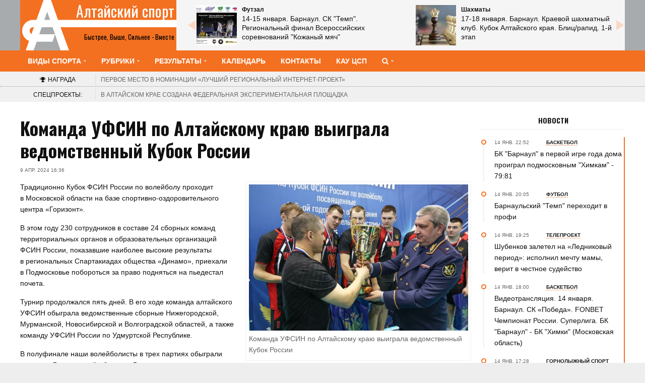

--- FILE ---
content_type: text/html; charset=UTF-8
request_url: https://altaisport.ru/post/38234
body_size: 9781
content:
<!DOCTYPE html>
<html>
<head>
	<meta name="yandex-verification" content="af0cf2016b823699" />	<title>Команда УФСИН по Алтайскому краю выиграла ведомственный Кубок России </title>
	<meta name="description" content=""/>
	<link rel="canonical" href="https://altaisport.ru/post/38234"/>

	<!-- Meta tags -->
	<meta charset="UTF-8">
	<meta name="viewport" content="width=device-width, initial-scale=1">
	<!-- Favicons -->
	<link rel="apple-touch-icon" sizes="76x76" href="/apple-touch-icon.png">
	<link rel="icon" type="image/png" sizes="32x32" href="/favicon-32x32.png">
	<link rel="icon" type="image/png" sizes="16x16" href="/favicon-16x16.png">
	<link rel="manifest" href="/site.webmanifest">
	<link rel="mask-icon" href="/safari-pinned-tab.svg" color="#5bbad5">
	<meta name="msapplication-TileColor" content="#da532c">
	<meta name="theme-color" content="#ffffff">

	<!-- Google Fonts -->
	<link href="https://fonts.googleapis.com/css?family=PT+Sans:400,400i,700,700i&amp;subset=cyrillic,cyrillic-ext,latin-ext" rel="stylesheet" type='text/css'>
	<link href="https://fonts.googleapis.com/css?family=Oswald:400,700&amp;subset=cyrillic" rel="stylesheet">

	<!-- Stylesheet -->
	<link rel="stylesheet" href="/css/styles.min.css?rev=1765281624q">
	<!-- Responsive -->
	<link rel="stylesheet" media="(max-width:767px)" href="/css/0-responsive.css?rev=1765281624q">
	<link rel="stylesheet" media="(min-width:768px) and (max-width:1024px)" href="/css/768-responsive.css?rev=1765281624q">
	<link rel="stylesheet" media="(min-width:1025px) and (max-width:1239px)" href="/css/1025-responsive.css?rev=1765281624q">
	<!--link rel="stylesheet" media="(min-width:1200px)" href="/css/1200-responsive.css"-->
	<link rel="stylesheet" media="(min-width:1240px)" href="/css/1240-responsive.css?rev=1765281624q">

	<link href='https://fonts.googleapis.com/css?family=Domine:400,700' rel='stylesheet' type='text/css'>
	<!-- Custom -->
	<script src="https://yastatic.net/es5-shims/0.0.2/es5-shims.min.js"></script>
	<script src="https://yastatic.net/share2/share.js"></script>

	
<meta property="og:type" content="website"/>
<meta property="og:title" content="Команда УФСИН по Алтайскому краю выиграла ведомственный Кубок России "/>
<meta property="og:description" content=""/>
<meta property="og:url" content="https://altaisport.ru/post/38234"/>
<meta property="og:locale" content="ru_RU"/>
<meta property="og:image" content="/picture/171310/1024x"/>

	<meta name="csrf-param" content="_csrf">
<meta name="csrf-token" content="Bea6zvZKmVUtr-KIAGmMUVU0IcJHdfFUxwxQ0Lf7nuU2p46Zvg3oGWbro8ZrHs4dbFJmqiQPpyakfD-68bXZlQ==">

		
		<meta name="google-site-verification" content="_0shFWoIhZp6TPVs9o6G5HdiKuZ8_hfXsMt9ZBs66Ys" />

	
</head>
<body>

<!-- Wrapper -->
<div id="wrapper" class="wide">

		<!-- Rating@Mail.ru counter -->
	<script type="text/javascript">
		var _tmr = window._tmr || (window._tmr = []);
		_tmr.push({id: "1995243", type: "pageView", start: (new Date()).getTime()});
		(function (d, w, id) {
			if (d.getElementById(id)) return;
			var ts = d.createElement("script"); ts.type = "text/javascript"; ts.async = true; ts.id = id;
			ts.src = (d.location.protocol == "https:" ? "https:" : "http:") + "//top-fwz1.mail.ru/js/code.js";
			var f = function () {var s = d.getElementsByTagName("script")[0]; s.parentNode.insertBefore(ts, s);};
			if (w.opera == "[object Opera]") { d.addEventListener("DOMContentLoaded", f, false); } else { f(); }
		})(document, window, "topmailru-code");
	</script><noscript><div>
		<img src="//top-fwz1.mail.ru/counter?id=1995243;js=na" style="border:0;position:absolute;left:-9999px;" alt="" />
	</div></noscript>
	<!-- //Rating@Mail.ru counter -->
<!-- Header -->
<header id="header">


	
	
<!-- Header main -->
<div class="header_main">
	<div class="container">
		<div class="logo_container">
			<div class="logo">
				<div style="font-family: Oswald,serif; text-align: left">Быстрее, выше, сильнее - вместе</div>
				<a href="/" style="font-family: Oswald,serif;">Алтайский спорт</a>

			</div>
		</div>
		
	<div class="b-anonsy">
		<!--ul-->
							<div class="anons ">
					<a href="/post/45331">
													<div class="image"><img src="/picture/231056/80x80" title=""></div>
												<div class="meta">
															<div class="category">Футзал</div>
														<div class="title">
								14-15 января. Барнаул. СК &quot;Темп&quot;. Региональный финал Всероссийских соревнований &quot;Кожаный мяч&quot;							</div>
						</div>

					</a>
				</div>
							<div class="anons ">
					<a href="/post/45383">
													<div class="image"><img src="/picture/220168/80x80" title=""></div>
												<div class="meta">
															<div class="category">Шахматы</div>
														<div class="title">
								17-18 января. Барнаул. Краевой шахматный клуб. Кубок Алтайского края. Блиц/рапид. 1-й этап							</div>
						</div>

					</a>
				</div>
						<div class="anons archive">
				<a href="/rubric/15">Все анонсы</a>
			</div>
		<!--/ul-->
	</div>
		<!--div class="quick_links">
			<div class="link">
				<i class="fa fa-video-camera"></i>
				<a href="gallery_category.html">Gallery</a>
			</div>
			<div class="link">
				<i class="fa fa-shopping-cart"></i>
				<a href="shop_category.html">Shop</a>
			</div>
		</div>
		<div class="header_search">
			<form>
				<input type="text" placeholder="Type and press enter..." value="" name="s">
			</form>
		</div-->
	</div>
</div>

	
<!-- Header menu -->
<div id="header_menu" class="header_menu header_is_sticky">
	<div class="container">
		<div class="toggle_main_navigation"><i class="fa fa-bars"></i></div>
		<nav id="main_navigation" class="clearfix b-megamenu">
			<ul class="main_navigation clearfix">
				<!--li><a href="/">Главная</a></li-->
				<!--li><a href="#"><span>Blog</span></a>
					<ul class="sub-menu">
						<li><a href="blog.html">Blog list</a></li>
						<li><a href="blog_1.html">Blog grid</a></li>
						<li><a href="blog_2.html">Blog standard</a></li>
					</ul>
				</li-->
				<li class="has_dt_mega_menu"><a href="/sport"><span>Виды спорта</span></a>
	<ul class="dt_mega_menu sports">
		<li>
			<aside class="widget">
				<ul>
											<li><a href="/sport/11">Футбол</a></li>
											<li><a href="/sport/10">Хоккей</a></li>
											<li><a href="/sport/12">Волейбол</a></li>
											<li><a href="/sport/13">Баскетбол</a></li>
											<li><a href="/sport/34">Хоккей на траве</a></li>
											<li><a href="/sport/29">Лёгкая атлетика</a></li>
											<li><a href="/sport/14">Лыжные гонки</a></li>
											<li><a href="/sport/35">Шахматы</a></li>
											<li><a href="/sport/22">Бокс</a></li>
											<li><a href="/sport/17">Дзюдо</a></li>
											<li><a href="/sport/9">Плавание</a></li>
											<li><a href="/sport/43">Инваспорт</a></li>
									</ul>
			</aside>
							<aside class="widget">
					<ul>
																				<li><a href="/sport/120">Авиамодельный спорт</a></li>
																				<li><a href="/sport/106">Автоспорт</a></li>
																				<li><a href="/sport/369">Адаптивный спорт</a></li>
																				<li><a href="/sport/55">Альпинизм</a></li>
																				<li><a href="/sport/133">Армейский рукопашный бой</a></li>
																				<li><a href="/sport/42">Армрестлинг</a></li>
																				<li><a href="/sport/62">Аэробика</a></li>
																				<li><a href="/sport/44">Бадминтон</a></li>
																				<li><a href="/sport/306">Бейсбол</a></li>
																				<li><a href="/sport/32">Биатлон</a></li>
																				<li><a href="/sport/20">Бильярд</a></li>
																				<li><a href="/sport/59">Бодибилдинг</a></li>
																	</ul>
				</aside>
							<aside class="widget">
					<ul>
																				<li><a href="/sport/100">Боевые искусства</a></li>
																				<li><a href="/sport/84">Боулинг</a></li>
																				<li><a href="/sport/97">Вейкбординг</a></li>
																				<li><a href="/sport/128">Велоспорт</a></li>
																				<li><a href="/sport/377">Вертолётный спорт</a></li>
																				<li><a href="/sport/56">Водное поло</a></li>
																				<li><a href="/sport/195">Водные лыжи</a></li>
																				<li><a href="/sport/338">Военно-прикладной спорт</a></li>
																				<li><a href="/sport/359">Воздухоплавательный спорт</a></li>
																				<li><a href="/sport/382">Воздушная гимнастика</a></li>
																				<li><a href="/sport/372">Волейбол на снегу</a></li>
																				<li><a href="/sport/378">Вольная борьба</a></li>
																	</ul>
				</aside>
							<aside class="widget">
					<ul>
																				<li><a href="/sport/370">Всероссийские сельские игры</a></li>
																				<li><a href="/sport/198">Гандбол</a></li>
																				<li><a href="/sport/64">Гиревой спорт</a></li>
																				<li><a href="/sport/33">Горнолыжный спорт</a></li>
																				<li><a href="/sport/158">Горный бег</a></li>
																				<li><a href="/sport/53">Городошный спорт</a></li>
																				<li><a href="/sport/82">Гребля на байдарках и каноэ</a></li>
																				<li><a href="/sport/16">Греко-римская борьба</a></li>
																				<li><a href="/sport/379">Грэпплинг</a></li>
																				<li><a href="/sport/299">Дартс</a></li>
																			<li class="all"><a href="/sport">Все виды спорта</a></li>
											</ul>
				</aside>
					</li>
	</ul>
</li>				<li><a href="#"><span>Рубрики</span></a>
					<ul class="sub-menu">
						<li><a href="/rubric/11">Новости</a></li>
						<li><a href="/rubric/12">В центре внимания</a></li>
						<li><a href="/rubric/13">Мнения, комментарии</a></li>
						<li><a href="/rubric/14">Пресса</a></li>
						<li><a href="/tag/206">Фотогалереи</a></li>
						<!--li><a href="/rubric/17">Газета</a></li-->
						<!--li><a href="/rubric/19">Опросы</a></li-->
						<li><a href="/tag/202">Видео</a></li>
						<li><a href="/rubric/15">Анонсы</a></li>
						<li><a href="/geo">Муниципалитеты</a></li>
						<li><a href="/rubric/17">Газета</a></li>
						<li><a href="/tag">Теги</a></li>
						<li><a href="/rubric">Архив публикаций</a></li>

						<!--li><a href="#"><span>Ссылки</span></a>
							<ul class="sub-menu">
								<li><a href="#">Home</a></li>
								<li><a href="#">Shortcodes</a></li>
								<li><a href="#">Blog</a></li>
								<li><a href="#">News</a></li>
								<li><a href="#">About</a></li>
								<li><a href="#">Contact us</a></li>
							</ul>
						</li-->
						<!--li><a href="#">Документы</a></li-->
						<!--li><a href="#">Справочник</a></li-->
					</ul>
				</li>
				
				<li><a href="#"><span>Результаты</span></a>
					<ul class="sub-menu">
						<li><a href="/tag/204">Протоколы</a></li>
						<li><a href="/reztable">Таблицы</a></li>
					</ul>
				</li>
				<!--li><a href="/rubric/15">Анонсы</a></li-->
				<!--li><a href="/tag/181">Спецпроекты</a></li-->

				<li><a href="/tag/209">Календарь</a></li>
				<li><a href="/spravochnik">Контакты</a></li>
				<li><a href="/kaucsp" target="_blank" title="Краевое автономное учреждение Центр спортивной подготовки сборных команд Алтайского края">КАУ ЦСП</a></li>

				<li class="has_dt_mega_menu"><a href="/search"><span><i class="fa fa-search"></i></span></a>
	<ul class="dt_mega_menu sports">
		<li>
			<div class="b-nav_search_form">
	<form action="/search" method="get">
		<div class="input">
			<input type="text" placeholder="" value="" name="q">
			<label><input type="checkbox" name="all" > совпадение любого из слов запроса</label>
		</div>
		<div class="button">
			<button type="submit" class="btn"><i class="fa fa-search"></i> Найти</button>
		</div>
	</form>
</div>
		</li>
	</ul>
</li>

			</ul>
		</nav>
	</div>
</div>

	
<!-- Braking news -->
<div class="important_announcement">
	<div class="container">
        <div class="important_announcement_title"><i class="fa fa-trophy"></i><span>Награда</span></div>
		<div class="important_announcement_container">
            <a href="/post/44839"><span>Первое место в номинации</span> «Лучший региональный интернет-проект»
            </a>
		</div>
	</div>
</div>

	
<!-- Braking news -->
<div class="breaking_news">
	<div class="container">
		<div class="breaking_news_title">Спецпроекты:</div>
		<div class="breaking_news_container">
							<div><a href="/post/30725">В Алтайском крае создана федеральная экспериментальная площадка</a></div>
					</div>
	</div>
</div>

</header>





	<!-- Container -->
	<div class="container">
		<div class="row">
			<!-- Main content -->
			<div class="col col_9_of_12 main_content">

				 



<!-- Article -->
<article class="post b-post view_1">
	<!-- Post header -->

	
<header class="post_header">
	<h1>Команда УФСИН по&nbsp;Алтайскому краю выиграла ведомственный Кубок России</h1>
	<div class="entry_meta">
					<span class="time">
			9 апр. 2024			16:36					</span>
	
	
							</div>
</header>

	
			<div class="post_content">
		<a href="/picture/171310/1200x" class="magnificPopupImage">
			<img src="/picture/171310/664x" alt="Команда УФСИН по Алтайскому краю выиграла ведомственный Кубок России ">
		</a>
		<span class="photo_credit">Команда УФСИН по Алтайскому краю выиграла ведомственный Кубок России </span?>
	</div>


	
<!-- Main content -->
<div class="post_main_container">
		<p> </p>

<p>Традиционно Кубок ФСИН России по&nbsp;волейболу проходит в&nbsp;Московской области на&nbsp;базе спортивно-оздоровительного центра &laquo;Горизонт&raquo;.</p>

<p>В&nbsp;этом году 230 сотрудников в&nbsp;составе 24 сборных команд территориальных органов и&nbsp;образовательных организаций ФСИН России, показавшие наиболее высокие результаты в&nbsp;региональных Спартакиадах общества &laquo;Динамо&raquo;, приехали в&nbsp;Подмосковье побороться за&nbsp;право подняться на&nbsp;пьедестал почета.</p>

<p>Турнир продолжался пять дней. В&nbsp;его ходе команда алтайского УФСИН обыграла ведомственные сборные Нижегородской, Мурманской, Новосибирской и&nbsp;Волгоградской областей, а&nbsp;также команду УФСИН России по&nbsp;Удмуртской Республике.</p>

<p>В&nbsp;полуфинале наши волейболисты в&nbsp;трех партиях обыграли коллег из&nbsp;Воронежской области и&nbsp;Воронежского института ФСИН России, которая заняла третье место. В&nbsp;финале алтайские спортсмены встретились со&nbsp;сборной ГУФСИН России по&nbsp;Иркутской области и&nbsp;одержали победу со&nbsp;счетом 3:0. Таким образом, за&nbsp;весь турнир команда алтайского УФСИН не&nbsp;проиграла ни&nbsp;одного сета. </p>

<p>&laquo;Лучшим диагональным&raquo; стал сотрудник ИК-3 УФСИН России по&nbsp;Алтайскому краю Андрей Веселовский. Лучшим игроком турнира признан сотрудник отдела по&nbsp;конвоированию краевого ведомства Дмитрий Ковкин. Все призеры и&nbsp;победители получили дипломы, медали и&nbsp;кубки.</p>

<p>Отметим, что это третья победа сборной УФСИН по&nbsp;региону на&nbsp;подобных соревнованиях. В&nbsp;этом году турнир был посвящён 145-й годовщине образования уголовно-исполнительной системы Российской Федерации.</p>

<p><em><strong>Пресс-служба УФСИН России по&nbsp;Алтайскому краю</strong></em></p>

<p> </p>
	
</div>

		<div class="b-photorep">
		<div class="b-photorep__wrapper">
			<!--div class="b-photorep__meta">
				<div class="b-icon b-gallery__btn b-gallery__btn_fullscreen"></div>
				<div class="b-gallery__btn b-gallery__btn_close"></div>
				<div class="b-icon b-photorep__btn b-photorep__btn_share">

				</div>
			</div-->
						<div class="rama" 				 data-width="100%"
				 data-ratio="16/9"
				 data-minwidth="300"
				 data-maxwidth="1000"
				 data-minheight="168"
				 data-maxheight="100%"
				 data-nav="thumbs"
				 data-allowfullscreen="native"
				 data-hash="true">
																				<a href="/picture/171311/800x"
						   data-thumb="/picture/171311/100x"
						   data-full="/picture/171311/1600x"
						   data-caption="Команда УФСИН по Алтайскому краю выиграла ведомственный Кубок России "
						   id="picture_171311"></a>
																									<a href="/picture/171309/800x"
						   data-thumb="/picture/171309/100x"
						   data-full="/picture/171309/1600x"
						   data-caption="Команда УФСИН по Алтайскому краю выиграла ведомственный Кубок России "
						   id="picture_171309"></a>
												</div>
		</div>
	</div>

	
	
<div class="html">
	</div>

	
	
	<div class="b-social_story">
	<div class="ya-share2" data-services="vkontakte,odnoklassniki,telegram,twitter,viber,pocket"></div>
</div>

	
<div class="b-post_tags">
			<ul class="_tags">
			<li>Вид спорта:</li>
							<li><a href="/sport/12">Волейбол</a></li>
					</ul>
				</div>

	
	
	
	
	
	</article>

<!-- Press Direct / Banner / 728x90 / Leaderboard -->
<hr>
			</div>
			
<!-- Sidebar area -->
<div class="col col_3_of_12 sidebar_area">
	<div class="theiaStickySidebar">

		
		
<!-- Widget timeline -->
<aside class="widget timeline">
	<h3 class="widget_title"><a href="/rubric/11">Новости</a></h3>
	<div class="widget_timeline_posts scroll-pane">
					<div class="item">

				<div class="timeline_content">
					<div class="pin_holder"><div class="inside"></div></div>
					<div class="date" data-publishat="2026-01-14 22:52:00" data-d="22:52">
						14 янв.						22:52													<a href="/sport/13" class="category">
								<span >Баскетбол</span>
							</a>
											</div>

					<h3><a href="/post/45390">БК &quot;Барнаул&quot; в первой игре года дома проиграл подмосковным &quot;Химкам&quot; - 79:81</a></h3>
				</div>
			</div>
					<div class="item">

				<div class="timeline_content">
					<div class="pin_holder"><div class="inside"></div></div>
					<div class="date" data-publishat="2026-01-14 20:05:00" data-d="20:05">
						14 янв.						20:05													<a href="/sport/11" class="category">
								<span >Футбол</span>
							</a>
											</div>

					<h3><a href="/post/45388">Барнаульский &quot;Темп&quot; переходит в профи</a></h3>
				</div>
			</div>
					<div class="item">

				<div class="timeline_content">
					<div class="pin_holder"><div class="inside"></div></div>
					<div class="date" data-publishat="2026-01-14 19:25:00" data-d="19:25">
						14 янв.						19:25													<a href="/tag/197" class="category">
								<span >Телепроект</span>
							</a>
											</div>

					<h3><a href="/post/45387">Шубенков залетел на «Ледниковый период»: исполнил мечту мамы, верит в честное судейство</a></h3>
				</div>
			</div>
					<div class="item">

				<div class="timeline_content">
					<div class="pin_holder"><div class="inside"></div></div>
					<div class="date" data-publishat="2026-01-14 18:00:00" data-d="18:00">
						14 янв.						18:00													<a href="/sport/13" class="category">
								<span >Баскетбол</span>
							</a>
											</div>

					<h3><a href="/post/45378">Видеотрансляция. 14 января. Барнаул. СК «Победа». FONBET Чемпионат России. Суперлига. БК &quot;Барнаул&quot; - БК &quot;Химки&quot; (Московская область)</a></h3>
				</div>
			</div>
					<div class="item">

				<div class="timeline_content">
					<div class="pin_holder"><div class="inside"></div></div>
					<div class="date" data-publishat="2026-01-14 17:28:00" data-d="17:28">
						14 янв.						17:28													<a href="/sport/33" class="category">
								<span >Горнолыжный спорт</span>
							</a>
											</div>

					<h3><a href="/post/45359">В Красноярске разыграли награды чемпионата и первенства Сибири. У команды Алтайского края 15 медалей</a></h3>
				</div>
			</div>
					<div class="item">

				<div class="timeline_content">
					<div class="pin_holder"><div class="inside"></div></div>
					<div class="date" data-publishat="2026-01-14 14:25:00" data-d="14:25">
						14 янв.						14:25													<a href="/sport/10" class="category">
								<span >Хоккей</span>
							</a>
											</div>

					<h3><a href="/post/45384">ХКДА-ТВ. Проект «На связи». Всеволод Путинцев</a></h3>
				</div>
			</div>
					<div class="item">

				<div class="timeline_content">
					<div class="pin_holder"><div class="inside"></div></div>
					<div class="date" data-publishat="2026-01-14 12:25:00" data-d="12:25">
						14 янв.						12:25													<a href="/tag/197" class="category">
								<span >Телепроект</span>
							</a>
											</div>

					<h3><a href="/post/45380">Коньковый барьер. Сергей Шубенков примет участие в шоу «Ледниковый период» на Первом канале</a></h3>
				</div>
			</div>
					<div class="item">

				<div class="timeline_content">
					<div class="pin_holder"><div class="inside"></div></div>
					<div class="date" data-publishat="2026-01-14 11:22:00" data-d="11:22">
						14 янв.						11:22													<a href="/sport/11" class="category">
								<span >Футбол</span>
							</a>
											</div>

					<h3><a href="/post/45382">Игрок питерского «Зенита» Александр Ерохин дал интервью «Алтайской правде»</a></h3>
				</div>
			</div>
					<div class="item">

				<div class="timeline_content">
					<div class="pin_holder"><div class="inside"></div></div>
					<div class="date" data-publishat="2026-01-14 10:49:00" data-d="10:49">
						14 янв.						10:49													<a href="/sport/29" class="category">
								<span >Лёгкая атлетика</span>
							</a>
											</div>

					<h3><a href="/post/45377">В манеже всё те же: как провели январские каникулы барнаульские легкоатлеты</a></h3>
				</div>
			</div>
					<div class="item">

				<div class="timeline_content">
					<div class="pin_holder"><div class="inside"></div></div>
					<div class="date" data-publishat="2026-01-14 09:50:00" data-d="09:50">
						14 янв.						09:50													<a href="/sport/13" class="category">
								<span >Баскетбол</span>
							</a>
											</div>

					<h3><a href="/post/45366">«Лучше давайте люлей». Баскетболисты «Барнаула» слишком сильно соскучились по победам</a></h3>
				</div>
			</div>
			</div>
	<div class="widget_footer"><a href="/rubric/11">Архив новостей</a></div>
</aside>

<style type="text/css">
	/* Styles specific to this particular page */

</style>
		
		
<div id="ok_group_widget"></div>
<script>
	!function (d, id, did, st) {
		var js = d.createElement("script");
		js.src = "https://connect.ok.ru/connect.js";
		js.onload = js.onreadystatechange = function () {
			if (!this.readyState || this.readyState == "loaded" || this.readyState == "complete") {
				if (!this.executed) {
					this.executed = true;
					setTimeout(function () {
						OK.CONNECT.insertGroupWidget(id,did,st);
					}, 0);
				}
			}};
		d.documentElement.appendChild(js);
	}(document,"ok_group_widget","70000001785855",'{"width":360,"height":285,"type":"feed"}');
</script>
         
        

		
		
		
		
		
		
		
		
		
	</div>
</div>

		</div>
	</div>








	<!-- Footer -->
<footer id="footer">
	<div class="container">
		<div class="row">
			<div class="col col_4_of_12">

				
<!-- Widget tag cloud -->
<aside class="widget widget_tag_cloud">
	<h3 class="widget_title"><span>Теги</span></h3>
	<div class="tagcloud">
					<a href="/sport/13">Баскетбол</a>
					<a href="/sport/11">Футбол</a>
					<a href="/tag/197">Телепроект</a>
					<a href="/sport/33">Горнолыжный спорт</a>
					<a href="/sport/10">Хоккей</a>
					<a href="/sport/35">Шахматы</a>
					<a href="/sport/29">Лёгкая атлетика</a>
					<a href="/sport/27">Конькобежный спорт</a>
					<a href="/sport/12">Волейбол</a>
					<a href="/tag/327">Социальный проект</a>
				<a href="/tag" class="more">все теги</a>
	</div>
</aside>

				
			</div>
			<div class="col col_4_of_12">

								
<!-- Widget social apps -->
<aside class="widget links">
	<h3 class="widget_title">Партнеры</h3>
	<ul>
		<!--li><a href="http://altaimolodoi.ru/">Алтай Молодой</a></li-->
		<li><a href="https://minsport.alregn.ru" target="_blank">Министерство спорта Алтайского края</a></li>
		<!--li><a href="http://old.altaisport.ru/">Старая версия сайта Алтайский спорт</a></li-->

	</ul>
</aside>

                
                <aside class="widget age_rating">
                    <small>Категория информационной продукции 18+</small>
                </aside>


			</div>
			<div class="col col_4_of_12">

				
<script type="text/javascript" src="//vk.com/js/api/openapi.js?150"></script>

<!-- VK Widget -->
<div id="vk_groups" class="b-vkontakte"></div>
<script type="text/javascript">
	VK.Widgets.Group("vk_groups", {mode: 3,  width: "290"}, 113426229);
</script>
								<div class="b-counters">
			<a href="https://top.mail.ru/jump?from=1995243"><img src="//top-fwz1.mail.ru/counter?id=1995243;t=425;l=1" style="border:0;" height="31" width="88" alt="Рейтинг@Mail.ru" /></a>
		<!-- Yandex.Metrika counter --> <script type="text/javascript" > (function(m,e,t,r,i,k,a){m[i]=m[i]||function(){(m[i].a=m[i].a||[]).push(arguments)}; m[i].l=1*new Date();k=e.createElement(t),a=e.getElementsByTagName(t)[0],k.async=1,k.src=r,a.parentNode.insertBefore(k,a)}) (window, document, "script", "https://mc.yandex.ru/metrika/tag.js", "ym"); ym(47524756, "init", { clickmap:true, trackLinks:true, accurateTrackBounce:true }); </script> <noscript><div><img src="https://mc.yandex.ru/watch/47524756" style="position:absolute; left:-9999px;" alt="" /></div></noscript> <!-- /Yandex.Metrika counter -->
	</div>

			</div>
		</div>
	</div>
</footer>

	<!-- Copyright -->
<div id="copyright">
	<div class="container">
		2011-2026 © Краевое государственное бюджетное учреждение <strong style="color: white;">газета &laquo;Алтайский спорт&raquo;</strong>
	</div>
</div>

</div>

<!-- Javascripts -->
<script src="/js/scripts.js?rev=1765281624"></script>


</body>
<!--
 ::::::::::::::::::::::::::::::::::::::::::::::::::::::::::::::
 :                                                            :
 :      Developed by                                          :
 :      Vyacheslav Bushaev                                    :
 :      freddykr@gmail.com                                    :
 :      2018-2026                                             :
 :                                                            :
 ::::::::::::::::::::::::::::::::::::::::::::::::::::::::::::::
 -->
 </html>


--- FILE ---
content_type: text/css
request_url: https://altaisport.ru/css/0-responsive.css?rev=1765281624q
body_size: 8473
content:
/*------------------------------------------------------------------
    Container
-------------------------------------------------------------------*/
.container {
    padding-left: 15px;
    padding-right: 15px
}

/*------------------------------------------------------------------
    Columns
-------------------------------------------------------------------*/
.col {
    width: 100%
}

/*------------------------------------------------------------------
    Logo
-------------------------------------------------------------------*/
#header .header_main .logo {
    width: 100%
}
#header .header_main .logo h1 {
    padding: 10px
}
#header .header_main .logo h2 {
    padding: 0 10px 10px 10px
}

/*------------------------------------------------------------------
    Top navigation
-------------------------------------------------------------------*/
#top_navigation {
    display: none;
    clear: both;
    width: 100%
}
#top_navigation ul {
    list-style: none;
    padding: 0;
    margin: 0
}
#top_navigation .top_navigation > li > a {
    font-size: 14px;
    font-weight: 700;
    text-transform: uppercase;
    display: block;
    padding: 5px 10px;
    border-bottom: 1px solid #f5f5f5
}
#top_navigation .top_navigation ul.sub-menu {
    font-size: 14px
}
#top_navigation .top_navigation ul.sub-menu li a {
    display: block;
    padding: 5px 0;
    padding-left: 20px;
    border-bottom: 1px solid #f5f5f5
}
#top_navigation .top_navigation ul.sub-menu ul li a {
    padding-left: 30px
}
#top_navigation .top_navigation ul.sub-menu ul ul li a {
    padding-left: 40px
}
#top_navigation .top_navigation ul.sub-menu ul ul ul li a {
    padding-left: 50px
}
.toggle_top_navigation {
    display: block;
    width: 100%;
    padding-left: 10px
}

/*------------------------------------------------------------------
    Main navigation
-------------------------------------------------------------------*/
.toggle_main_navigation {
    display: block;
    width: 100%
}
#main_navigation {
    display: none;
}
#main_navigation ul {
    list-style: none;
    padding: 0;
    margin: 0
}
#main_navigation .main_navigation > li > a {
    font-size: 14px;
    font-weight: 700;
    text-transform: uppercase;
    display: block;
    padding: 5px 10px;
    border-bottom: 1px solid #f5f5f5
}
#main_navigation .main_navigation ul.sub-menu {
    font-size: 14px
}
#main_navigation .main_navigation ul.sub-menu li a {
    display: block;
    padding: 5px 0;
    padding-left: 20px;
    border-bottom: 1px solid #f5f5f5
}
#main_navigation .main_navigation ul.sub-menu ul li a {
    padding-left: 30px
}
#main_navigation .main_navigation ul.sub-menu ul ul li a {
    padding-left: 40px
}
#main_navigation .main_navigation ul.sub-menu ul ul ul li a {
    padding-left: 50px
}
#main_navigation .main_navigation ul.dt_mega_menu {
    padding: 10px;
    border-bottom: 1px solid #f5f5f5
}
#main_navigation .main_navigation ul.dt_mega_menu .widget {
    width: 100%
}
#main_navigation .main_navigation ul.dt_mega_menu .widget:last-child {
    margin-bottom: 0
}
.toggle_main_navigation {
    display: block;
    padding-left: 10px
}

/*------------------------------------------------------------------
    Header main
-------------------------------------------------------------------*/
#header .header_meta .container,
#header .header_main .container,
#header .header_menu .container {
    padding-left: 0;
    padding-right: 0
}

/*------------------------------------------------------------------
    Header menu
-------------------------------------------------------------------*/
#header .header_menu {
    background-color: #fff
}
.header_menu_parent {
    height: auto !important
}
#header .header_menu.fixed {
    position: static !important;
}

/*------------------------------------------------------------------
    Breaking news
-------------------------------------------------------------------*/
.breaking_news {
    display: none
}

/*------------------------------------------------------------------
    Social links
-------------------------------------------------------------------*/
ul.header_social_links {
    display: none
}

/*------------------------------------------------------------------
    Quick links
-------------------------------------------------------------------*/
#header .header_main .quick_links {
    display: none
}

/*------------------------------------------------------------------
    Header search
-------------------------------------------------------------------*/
#header .header_main .header_search form input[type="text"] {
    padding: 6px 40px 6px 12px
}
#header .header_main .header_search form input[type="text"],
#header .header_main .header_search {
    width: 100%
}
#header .header_main .header_search:after {
    padding: 6px 12px
}

/*------------------------------------------------------------------
    Blog
-------------------------------------------------------------------*/
/*------------------------------------------------------------------
    Global settings
-------------------------------------------------------------------*/
article.item .item_post_share .item_post_share_content {
    left: 25px
}

/*------------------------------------------------------------------
    Article small view
-------------------------------------------------------------------*/
.article_small_view .item .item_content h3 {
    font-size: 18px;
    line-height: 26px
}

/*------------------------------------------------------------------
    Article list standard
-------------------------------------------------------------------*/
.article_list_view .item .item_header {
    width: 100%;
    margin-right: 0;
    margin-bottom: 10px
}
.article_list_view .item .item_content {
    overflow: visible
}
.article_list_view .item .item_content h3 {
    font-size: 18px;
    line-height: 26px
}
.article_list_view .item .item_content p {
    font-size: 14px;
    line-height: 20px
}

/*------------------------------------------------------------------
    Article list standard
-------------------------------------------------------------------*/
.article_standard_view .item .item_content h3 {
    font-size: 18px;
    line-height: 26px
}
.article_standard_view .item .item_content p {
    font-size: 14px;
    line-height: 20px
}

/*------------------------------------------------------------------
    Posts
-------------------------------------------------------------------*/
article.post .post_content_in_container {
    width: 100%;
    float: none;
    display: block;
    margin: 0 0 20px 0
}

/*------------------------------------------------------------------
    Main slider
-------------------------------------------------------------------*/
.main_slider .slide .slide_content {
    padding: 10px;
    padding-bottom: 5px;
    max-width: 100%;
    width: 100%
}
.main_slider .slide .slide_content h3 {
    font-size: 18px;
    line-height: 26px
}

/*------------------------------------------------------------------
    Grid layout block
-------------------------------------------------------------------*/
.grid_layout_block {
    margin-left: 0;
    margin-right: 0
}
.grid_layout_block .item {
    float: none;
    width: 100%;
    padding: 0
}
.grid_layout_block .item.width33,
.grid_layout_block .item.width25 {
    width: 100%;
    margin: 0 0 10px 0
}
.grid_layout_block .item .item_content {
    width: 100%;
    left: 0;
    margin-right: 0
}

/*------------------------------------------------------------------
    Shop
-------------------------------------------------------------------*/
ul.products li.product {
    clear: left
}
ul.products li.product {
    width: 48%;
    margin-right: 2%
}
ul.products li.product:nth-child(2n) {
    float: right;
    clear: none;
    margin-right: 0
}
div.product .images,
div.product .summary {
    width: 100%;
    float: none;
    margin-bottom: 30px
}

/*------------------------------------------------------------------
    Gallery grid
-------------------------------------------------------------------*/
.gallery_grid .gallery_item {
    clear: left
}
.gallery_grid .gallery_item {
    width: 50%
}
.gallery_grid .gallery_item:nth-child(2n) {
    float: right;
    clear: none;
    margin-right: 0
}

/*------------------------------------------------------------------
    Posts
-------------------------------------------------------------------*/
header.post_header h1 {
    font-size: 28px;
    line-height: 36px;
}